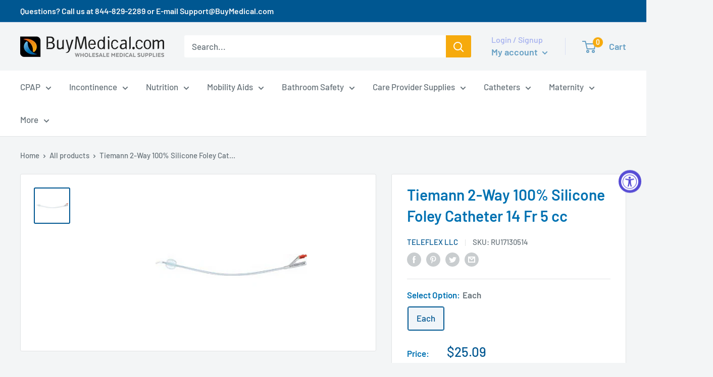

--- FILE ---
content_type: application/javascript
request_url: https://cdn.rebuyengine.com/onsite/js/SmartBanner.js?id=98b90d960d8e3716a06f
body_size: -32
content:
"use strict";(self.webpackChunk_rebuy=self.webpackChunk_rebuy||[]).push([[6536],{8723:(e,n,t)=>{t.d(n,{SmartBanner:()=>l});var a=t(7071),s=t(9069),r=t(2134),i=t(5640);const l={visible:!1,message:null,view:null,template:null,status:"initializing",init:async function(){if(r.y.heading("SmartBanner.init()"),!this.shouldRender())return l.status="disabled",void r.y.log("❌ Smart Banner disabled");await l.getTemplate(),document.querySelector("body").insertAdjacentHTML("afterbegin",l.template),l.view=new a.Ay({el:"#rebuy-smart-banner",data:l}),l.visible=!0,window.Rebuy.modules.SmartBanner=!0,l.status="ready",r.y.log("✅ Smart Banner initialized")},shouldRender:function(){var e;if((null==l||null==(e=l.message)?void 0:e.length)>0)return!0;const n=l.getMessage();return!!(n&&n.length>0)},getTemplate:async function(e){e=e||function(){};const n=await(0,i.getDynamicTemplate)("SmartBanner","rebuy-smart-banner","default");n&&(l.template=n,e(n))},getMessage:function(){const e=r.Hk.get(s.Wc.SMART_LINK_MESSAGE);return e&&e.length>0&&(l.message=(0,i.stripHTML)(e)),l.message},dismissSmartBanner:function(){var e;r.Hk.remove(s.Wc.SMART_LINK_MESSAGE),l.view.$destroy(),null==(e=document.querySelector("#rebuy-smart-banner"))||e.remove(),l.visible=!1,l.status="disabled",r.y.log("Smart Banner dismissed")}}}}]);